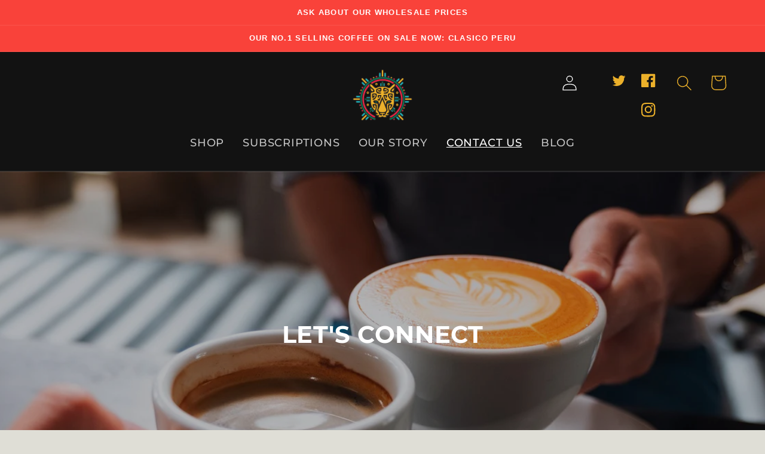

--- FILE ---
content_type: text/css
request_url: https://us.shopjaguarcoffee.com/cdn/shop/t/17/assets/custom.css?v=181071672571486111561674406763
body_size: 76
content:
.videoBackground .videoBoxInfoBtn,.videoBackground .imageBoxInfoBtn{font-size:18px!important;display:inline-flex!important}.videoBackground .videoBoxInfo img{max-width:100%}.videoBoxInfoTitle,.banner__box .banner__heading,.footer h2{font-family:var(--font-body-family)}.card__subtitle{font-size:16px;margin-top:.5rem}.card__content .button.button--primary{margin-bottom:3rem}.rich-text--dark *,.rich-text--dark .rich-text__buttons a{color:#000}.rich-text--light *,.rich-text--light .rich-text__buttons a{color:#fff}.card__content .button.button--primary{background-color:#ebb02a;color:#000}@media (max-width: 375px){.banner__heading.h0{font-size:24px}}.header__icon.header__icon--cart{color:#ebb02a}.header__icons .cart-count-bubble{background-color:#ebb02a!important}.section-header--testimonial h2{font-size:2rem;text-align:center}@media (min-width: 768px){.section-header--testimonial h2{font-size:3rem;text-align:center}}.testimonials-slider__text{border-left:none;text-align:center;color:#000;font-style:normal}.testimonials-slider__text cite{font-weight:700;display:block;font-size:16px}.slick-prev,.slick-next{height:100%;width:50px}.slick-prev img,.slick-next img{width:100%}.slick-prev:before,.slick-next:before{display:none}.instafeed{padding:2rem 0}.instagram-handle{color:#000;text-decoration:none}.cart__min-subscription-error{display:none}.minSubscriptionError .cart__min-subscription-error{display:block;color:#f9423a}.minSubscriptionError .button{display:none}.minSubscriptionError.cart__warnings{display:block;padding:0}.header__list-social svg{color:#ebb02a}.header .header__list-social{display:none}@media (min-width: 1024px){.header .header__list-social{display:flex}}.header__list-social .list-social__item{display:flex;align-items:center}.header__list-social .list-social__link{padding:1rem}.header__icons .header__search{display:inline-flex!important;margin-left:.5rem}.header__icons .header__search svg,.header__icon.header__icon--menu svg{color:#ebb02a}#menu-drawer svg,#menu-drawer a,.search-modal .field__label{color:#ebb02a}.search.search-modal__form .field:after{border-color:#ebb02a;box-shadow:0 0 0 calc(.1rem + var(--inputs-border-width)) #ebb02a,var(--inputs-border-opacity) )}.search__input.field__input:focus{box-shadow:0 0 0 calc(.1rem + 1px) #ebb02a}.collection-list-wrapper .title-wrapper-with-link{justify-content:center}.announcement-bar.gradient{background-color:#f9423a!important}.announcement-bar__message.h5,.h5.sans-serif{font-family:Inter var,sans-serif!important}
/*# sourceMappingURL=/cdn/shop/t/17/assets/custom.css.map?v=181071672571486111561674406763 */


--- FILE ---
content_type: text/javascript
request_url: https://us.shopjaguarcoffee.com/cdn/shop/t/17/assets/theme.js?v=95812398470659682501667058751
body_size: -386
content:
$(function(){$(".slider.testimonial").slick({dots:!1,infinite:!0,slidesToShow:1,slidesToScroll:1,autoplay:!0,nextArrow:'<button type="button" class="slick-next"><img src="https://cdn.shopify.com/s/files/1/0434/1206/2371/files/next.png?v=1660988321"/></button>',prevArrow:'<button type="button" class="slick-prev"><img src="https://cdn.shopify.com/s/files/1/0434/1206/2371/files/previous.png?v=1660988368"/></button>',arrows:!0,responsive:[{breakpoint:600,settings:{slidesToShow:1,slidesToScroll:1}},{breakpoint:400,settings:{arrows:!1,slidesToShow:1,slidesToScroll:1}}]})});
//# sourceMappingURL=/cdn/shop/t/17/assets/theme.js.map?v=95812398470659682501667058751
